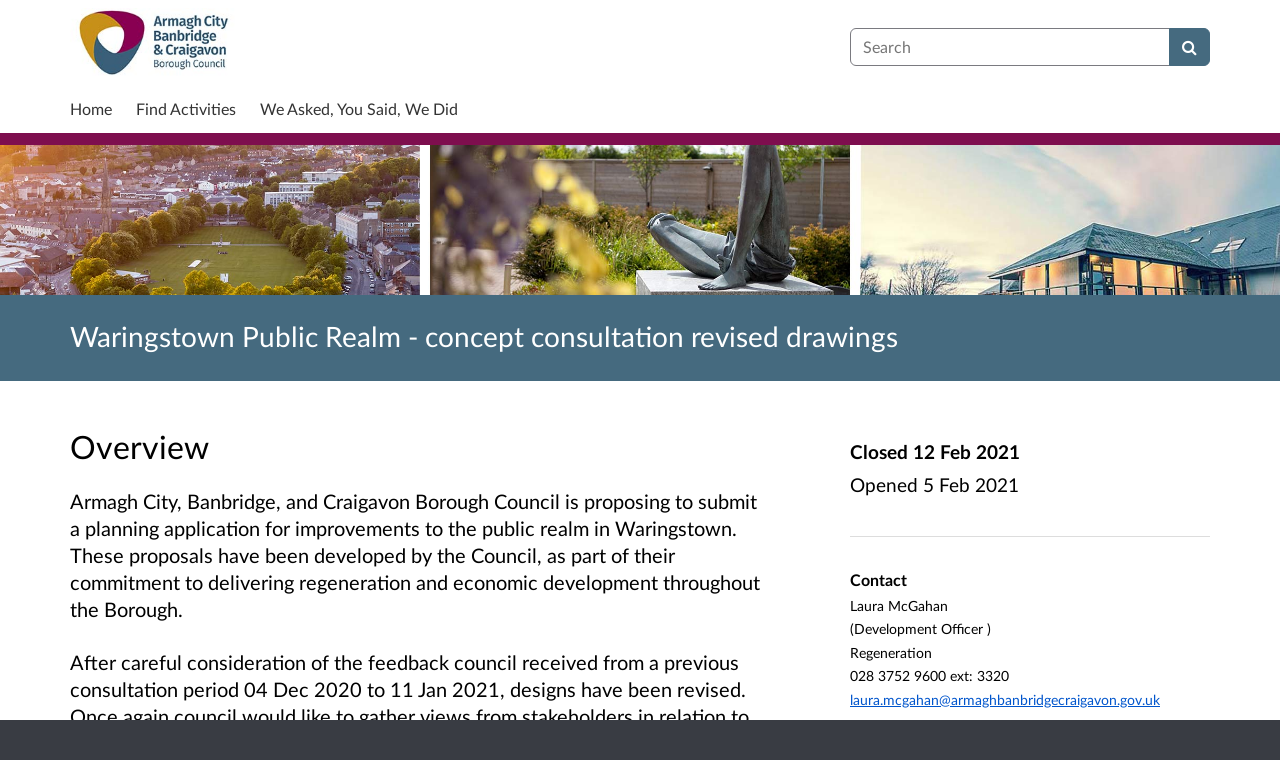

--- FILE ---
content_type: text/html; charset=UTF-8
request_url: https://armaghbanbridgecraigavon.citizenspace.com/community-planning/waringstownconceptconsultation-reviseddrawings/
body_size: 7614
content:

<!DOCTYPE html>
<html xmlns="http://www.w3.org/1999/xhtml" xml:lang="en" lang="en" class="no-js">
    <head>
        
    <base href="https://armaghbanbridgecraigavon.citizenspace.com/community-planning/waringstownconceptconsultation-reviseddrawings/"/>

        
        <meta http-equiv="X-UA-Compatible" content="IE=Edge">
        <meta http-equiv="Content-Type" content="text/html; charset=UTF-8" />
        <meta name="viewport" content="width=device-width, initial-scale=1">
        <meta name="description" content="Find and participate in consultations run by Armagh City, Banbridge and Craigavon Borough Council">
        
        
    

        <title>
            
    Waringstown Public Realm - concept consultation revised drawings

             - Armagh City, Banbridge and Craigavon Borough Council
            - Citizen Space
        </title>
        
        <link rel="stylesheet" href="/static_frontend/vendor/lato-2.015/fonts.css">
        <link type="text/css" href="/static_frontend/vendor/dlb-public-ui/css/bootstrap.css" rel="stylesheet">
        
        <link type="text/css" href="https://armaghbanbridgecraigavon.citizenspace.com/static_frontend/vendor/dlb-public-ui/css/dlb-public-ui-compiled.css" rel="stylesheet">
        <link type="text/css" href="https://armaghbanbridgecraigavon.citizenspace.com/static_frontend/css/citizenspace.css" rel="stylesheet">

        

        <!--Font Awesome-->
        <link type="text/css" href="/static_frontend/vendor/dlb-public-ui/libraries/font-awesome/css/font-awesome.min.css" rel="stylesheet" />
        <!--/Font Awesome-->

        
        <script type="text/javascript">
            var tr_auto_embed = true;
        </script>

        <!--jQuery -->
        <script type="text/javascript" src="/static_frontend/vendor/dlb-public-ui/libraries/jquery/jquery.min.js"></script>
        <!--/jQuery -->
        <script type="text/javascript" src="/static_frontend/js/fluid-resize.js?version=8.8.0"></script>
        
        <script type="text/javascript" src="/static_frontend/js/tr-safe-embed.js?version=8.8.0"></script>
        <script type="text/javascript" src="/static_frontend/js/text-truncate.js?version=8.8.0"></script>
        <script type="text/javascript" src="/static_frontend/js/tr-pdf.js?version=8.8.0"></script>
        <script type="text/javascript" src="/static_frontend/js/typeahead/typeahead.bundle.min.js?version=8.8.0"></script>
        
        
        

        <!--
            Part of the Bootstrap 5 migration involves prefixing Bootstrap JS attributes with bs-
            This has been done in our codebase, but copy/pasted content such as fact banks may still have old attributes.
            Shim these attributes to allow these to remain working.
        -->
        <script>
            const bootstrapEventShim = function() {
                document.querySelectorAll('[data-toggle]').forEach((el) => {
                    let attrVal = el.dataset.toggle;
                    el.dataset.bsToggle = attrVal;
                });
                document.querySelectorAll('[data-target]').forEach((el) => {
                    let attrVal = el.dataset.target;
                    el.dataset.bsTarget = attrVal;
                });
            }
            document.addEventListener("DOMContentLoaded", bootstrapEventShim);
        </script>

         <!-- Bootstrap JS Components -->
        <script src="/static_frontend/vendor/dlb-public-ui/libraries/bootstrap-5.3.1/dist/js/bootstrap.bundle.min.js"></script>
        

        <!-- Page-specific CSS and JS can go here -->
        

        
            
        

        <!-- Remove no-js class if scripts are enabled -->
        <script>
            document.documentElement.classList.remove('no-js')
        </script>

        <!-- Ensure collapsible content is displayed and misleading links are hidden if JS is disabled -->
        <noscript>
            <style>
                .collapse {
                    display: block;
                }

                .show-when-no-js {
                    display:block;
                }

                .hide-when-no-js {
                    display:none;
                }
            </style>
        </noscript>

    </head>

    <body
          data-site-root="https://armaghbanbridgecraigavon.citizenspace.com">
        <div id="skip">
            <a href="https://armaghbanbridgecraigavon.citizenspace.com/community-planning/waringstownconceptconsultation-reviseddrawings/consult_view/#page-content">Skip to Main Content</a>
        </div>
        

<script>

    jQuery(document).ready(function() {
        

        var options = {};
        // used to disable the go button when the selected page is the current page
        var cur_page = jQuery("#preview-navigation-page-select").val()

        jQuery("#preview-navigation-page-select").change(function() {
            var page = jQuery(this).val();
            var button = jQuery("#preview-navigation button");
            if (page != "" && page != cur_page) {
                button.prop('disabled',false);
            } else {
                button.prop('disabled','disabled');
            }
        });

        jQuery("#preview-navigation button").click(function(event) {
            var page = jQuery("#preview-navigation-page-select").val();
            var consultation_root = jQuery("#preview-navigation").data("consultation-root");
            var survey_root = jQuery("#preview-navigation").data("survey-root");
            var cookie_path = jQuery("#preview-navigation").data("cookie-path");

            function set_state(state) {
                document.cookie="preview_state="+state+";path="+cookie_path+";";
            }

            set_state("open");
            if (page === "_hub") {
                window.location = survey_root;
            } else if (page == "_overview_open") {
                window.location = consultation_root;
            } else if (page == "_overview_closed") {
                set_state("closed");
                window.location = consultation_root;
            } else if (page == "_overview_forthcoming") {
                set_state("forthcoming");
                window.location = consultation_root;
            } else if (page == "_response_submitted") {
                window.location = survey_root + "confirm_submit?thankyou";
            } else if (page == "_published_responses") {
                set_state("closed");
                window.location = survey_root + "published_select_respondent";
            } else if (page == "") {
                // No-op, shouldn't get here (hah..).
            } else {
                window.location = survey_root + page;
            }
        });

    });
</script>

        <div id="global-wrapper">

            

            <header id="global-nav" class="navbar navbar-default navbar-expand-md navbar-static-top dss-navbar">
                <div class="container-fluid">
                    <div class="row flex-grow-1 py-2 pb-md-0 pt-lg-1">
                        <div class="mb-md-2 py-lg-1 col-md-8 ">
                            <div class="navbar-header d-flex justify-content-between">
                                <div id="global-nav-main-heading">
                                    
                                        <a id="global-nav-site-title" href="https://www.armaghbanbridgecraigavon.gov.uk/">
                                            <img src="https://armaghbanbridgecraigavon.citizenspace.com/os-custom-logos/acbc-colour.jpg"
                                                alt="Armagh City, Banbridge &amp; Craigavon Borough Council logo" class="global-nav-logo ms-3 ms-md-0" />
                                        </a>
                                    
                                </div>
                                <button class="navbar-toggler d-md-none align-self-center"
                                    data-bs-toggle="collapse"
                                    data-bs-target="#global-navbar-collapse"
                                    aria-expanded="false"
                                    aria-controls="global-navbar-collapse">
                                    <span class="fa fa-caret-down"></span>
                                    <span>Menu</span>
                                </button>
                            </div>
                        </div>
                        <div class="col align-content-center d-flex align-items-center">
                            <div id="cs-global-search-container-md" class="d-none d-md-block flex-grow-1">
                                <!-- Javascript puts the search form here for sm viewports -->
                                <form id="cs-global-search" action="https://armaghbanbridgecraigavon.citizenspace.com/consultation_finder/" method="GET">
                                    
                                    <div role="search">
                                        
                                        <label for="cs-global-search-input" class="visually-hidden">Search</label>
                                        <div class="input-group">
                                            <input class="form-control" size="27" id="cs-global-search-input" type="text" name="keyword" placeholder="Search"/>
                                            <button class="btn btn-primary" aria-label="Search" id="cs-global-search-button">
                                                <span class="fa fa-search"></span>
                                            </button>
                                        </div>
                                    </div>
                                </form>
                            </div>

                            
                        </div>
                        
                        <div class="w-100"></div>
                        <div>
                            <nav class="collapse navbar-collapse navbar-left px-3 px-md-0"
                                id="global-navbar-collapse"
                                aria-label="primary">

                                <div id="global-navbar-collapse-inner" class="py-2">

                                    <div id="cs-global-search-container-xs" class="d-md-none">
                                        <!-- Javascript puts the search form here for xs viewports -->
                                    </div>
                                    
                                    <ul class="cs-navbar-nav-list">
                                        <li class="cs-navbar-nav-list-item">
    <a class="cs-navbar-nav-link" href="/">
        <span class="cs-navbar-nav-link-text">Home</span>
    </a>
</li>
<li class="cs-navbar-nav-list-item">
    <a class="cs-navbar-nav-link" href="/consultation_finder/">
        <span class="cs-navbar-nav-link-text">Find Activities</span>
    </a>
</li>
<li class="cs-navbar-nav-list-item">
    <a class="cs-navbar-nav-link" href="/we_asked_you_said/">
        <span class="cs-navbar-nav-link-text">We Asked, You Said, We Did</span>
    </a>
</li>

                                    </ul>
                                    
                                </div>
                            </nav>
                        </div>
                    </div>
                </div>
            </header>
            <main id="page-content-wrapper">
                <div id="page-content" tabindex="-1">
                    

    <section>

    
        <div
                class="dss-rhino cs-consultation-banner"
                style="background-image: url('https://armaghbanbridgecraigavon.citizenspace.com/os-custom-logos/ch-main1.jpg')">
            
        </div>
    

    

    

    <div class="dss-rhino dss-rhino-brand-color dss-rhino-padding-bottom-15">
        <div class="container-fluid dss-text-brand-color">
            <div class="row">
                <div>
                    <h1 id="cs-consultation-title-in-banner">
                        
                            Waringstown Public Realm - concept consultation revised drawings
                        
                    </h1>
                </div>
            </div>
        </div>
    </div>

</section>



    <div class="container-fluid">
    
<div class="cs-status-message-container">
    
        
        
    
        
        
    
        
        
    
</div>

    </div>

    
    
    
    
    
    
    

    

    <section class="" >
        <div class="dss-rhino dss-rhino dss-rhino-padding-top-5 dss-rhino-padding-bottom-40 ">
            <div class="container-fluid">
                <div class="row">
                    <div class="col-md-8 order-2 order-md-1">
                        <div class="dss-easy-reading cs-constrain-overview-column-for-readability">
                            <div id="overview" class="clearfix">
                                <h2>Overview</h2>
                                <p><span><span><span><span><span>Armagh City, Banbridge, and Craigavon Borough Council is proposing to submit a planning application for improvements to the public realm in Waringstown. These proposals have been developed by the Council, as part of their commitment to delivering regeneration and economic development throughout the Borough. </span></span></span></span></span></p>

<p><span><span><span>After careful consideration of the feedback council received<span> from a previous consultation period 04 Dec 2020 to 11 Jan 2021, designs have been revised. Once again council would like to gather views from stakeholders in relation to the updated designs. This consultation will take place online due to the current Government restrictions on public assembly.</span></span></span></span></p>

<p class="MsoNoSpacing"><span><span>The theme of the design is based on the Weaving History of Waringstown and the layout of the feature elements within are based on the weaving spindles and the threads of material running between the spindles. </span></span><span><span><span>The paving surrounding these feature elements would&#160;</span></span></span><span><span><span>be a warm blend of colours selected to complement the surrounding built environment.</span></span></span></p>

<p class="MsoNoSpacing"><span><span>This &#8216;hub&#8217; area would also feature new street tree planting, new lighting, new seating provision and revitalised planting beds.</span></span></p>

<p class="MsoNoSpacing"><div class="tr-pdf" data="user_uploads/waringstown-consultation-board--feb-2021--2.pdf" height="500px" type="application/pdf" width="100%">Your browser does not support inline PDF viewing.Please <a class="tr-pdf-alt-link" href="user_uploads/waringstown-consultation-board--feb-2021--2.pdf">download the PDF</a>.</div></p>

                            </div>

                            
                                <div id="why_we_are_consulting" class="clearfix">
                                    <h2>Why your views matter</h2>
                                    <p>This survey is your opportunity to comment on the concept design proposals for Waringstown. Your views will play an important part in the preparation of the final design for the area.</p>

<p><span><span><em><b>The details and&#160;concepts can be found, downloaded and viewed from the &#8220;Related&#8221; documents section at the bottom of this page. </b></em></span></span></p>

<p><span><span><em><b>(We recommend using Microsoft Edge, Google Chrome or Firefox browsers to view the concepts)</b></em></span></span></p>

<p><span><span><span lang="EN-US"><span><span>The Waringstown Public Realm Scheme has been subjected to an Equality Screening exercise, refer to the Equality Screening Policy Document under related documents, a Rural Needs Impact Assessment was also completed, refer to the rural needs impact assessment under related documents.</span></span></span></span></span></p>

<p><span><span lang="EN-US"><span><span>The outcome of this screening exercise indicates no adverse impacts on Equality of Opportunity or Good Relations under the Section 75 of the Northern Ireland Act 1998. On this basis, the decision is that the policy should not be subject to a full equality impact assessment.</span></span></span></span></p>

<p>&#160;</p>

                                </div>
                            

                            
                                
                                    <div id="what_happens_next" class="clearfix">
                                        <h2>What happens next</h2>
                                        <p><span><span><span><span><span><span>All comments or feedback should be received no later than <b>Friday 12th February 2021</b>.</span></span></span></span></span></span></p>

<p><span><span><span><span><span><span>The Council will process this information in line with the General Data Protection Regulations (GDPR) requirements.</span></span></span></span></span></span></p>

<p><span><span><span><span><span><span>It should be noted that any comments you make to the Council are not representations to the Planning Authority and do not in any way affect your statutory right to make representations to the Planning Authority, with regard to any application submitted to them, in respect of this proposal.</span></span></span></span></span></span></p>

                                    </div>
                                
                            

                            

                            

                        </div>
                    </div>
                    <div class="col-md-4 order-1 order-md-2">
                        
                            <div class="cs-consultation-sidebar-container"
     id="consultation_overview_sidebar">
     <div class="cs-consultation-dates-container">
        <div class="cs-consultation-primary-dates-container">
            
            
            <div>
                <p class="cs-consultation-sidebar-primary-date">
                  <span>Closed</span> 12 Feb 2021
                </p>

                <p class="cs-consultation-sidebar-secondary-date">
                    <span>Opened</span> 5 Feb 2021
                </p>
            </div>
        </div>
        <div class="cs-consultation-sidebar-tertiary-dates-container">
            
            
        </div>
    </div>
    <div class="cs-consultation-contact-details dss-force-links-to-wrap"
    >
        <h2 class="cs-consultation-contact-details-heading">Contact</h2>
        
            <p id="contact_name">Laura McGahan</p>
        
        
            <p id="contact_job_title">(Development Officer )</p>
        
        
            <p id="contact_team">Regeneration<p>
        
        
            <p id="contact_phone">028 3752 9600 ext: 3320 </p>
        
        
            <p id="contact_email"><a href="mailto:laura.mcgahan@armaghbanbridgecraigavon.gov.uk">laura.mcgahan@armaghbanbridgecraigavon.gov.uk</a></p>
        
    </div>
</div>

                        
                    </div>
                </div>
            </div>
        </div>
    </section>

     
    <section class="cs-overview-secondary-info-container">
        <div class="dss-rhino dss-rhino-2021-warm-light-grey dss-rhino-padding-top-15 dss-rhino-padding-bottom-40">
            <div class="container-fluid">
                <div class="row">
                    <div class="col-md-8">
                        <div class="cs-constrain-overview-column-for-readability">

                            

                            
                                <div id="related">
                                    <h2 class="dss-heading-large">Related</h2>
                                    <div class="cs-related-items-listing-container">
                                        <ul class="list-unstyled">
                                            
                                                
                                                    <li>
                                                        <a href="https://armaghbanbridgecraigavon.citizenspace.com/community-planning/waringstownconceptconsultation-reviseddrawings/supporting_documents/Waringstown%20Consultation%20Board%20Feb%202021.pdf" aria-label="Waringstown Consultation Board (Feb 2021).pdf">
                                                            <span class="fa fa-file-text-o icon-space-right"></span>Waringstown Consultation Board (Feb 2021).pdf
                                                        </a>
                                                        <small style="display:block; margin-bottom:20px; margin-left:20px;">1.4 MB (PDF document)</small>
                                                    </li>
                                                
                                                    <li>
                                                        <a href="https://armaghbanbridgecraigavon.citizenspace.com/community-planning/waringstownconceptconsultation-reviseddrawings/supporting_documents/Waringstown%20Rural%20Needs%20Impact%20Assessment.docx" aria-label="Waringstown Rural Needs Impact Assessment.docx">
                                                            <span class="fa fa-file-text-o icon-space-right"></span>Waringstown Rural Needs Impact Assessment.docx
                                                        </a>
                                                        <small style="display:block; margin-bottom:20px; margin-left:20px;">331.3 KB (Office Word 2007 XML document)</small>
                                                    </li>
                                                
                                                    <li>
                                                        <a href="https://armaghbanbridgecraigavon.citizenspace.com/community-planning/waringstownconceptconsultation-reviseddrawings/supporting_documents/Waringstown%20Public%20RealmScreening%20Form%20as%20of%2004022021.docx" aria-label="Waringstown Public Realm-Screening Form as of 04022021.docx">
                                                            <span class="fa fa-file-text-o icon-space-right"></span>Waringstown Public Realm-Screening Form as of 04022021.docx
                                                        </a>
                                                        <small style="display:block; margin-bottom:20px; margin-left:20px;">36.4 KB (Office Word 2007 XML document)</small>
                                                    </li>
                                                
                                            

                                            

                                            
                                        </ul>
                                    </div>
                                </div>
                            

                        </div>
                    </div>
                </div>
            </div>
        </div>
    </section>
    

    

    
        <div id="social_media_buttons">
            <div class="dss-rhino dss-rhino-white dss-rhino-padding-top-25 dss-rhino-padding-bottom-25">
                <div class="container-fluid">
                    <div class="d-flex justify-content-end align-items-center">
                        <h2 class="my-0 me-3">Share</h2>

                        <a href="http://twitter.com/share?url=https%3A%2F%2Farmaghbanbridgecraigavon.citizenspace.com%2Fcommunity-planning%2Fwaringstownconceptconsultation-reviseddrawings%2Fconsult_view%2F&text=Have+a+look+at+this+consultation+from+%23citizenspace%3A"
                        class="dss-force-no-underline"
                        title="Share on Twitter"
                        target="_blank">
                            <span class="fa fa-twitter-square me-3" style="font-size: 3em; color: #00aced;"></span>
                            <span class="visually-hidden">Share on Twitter</span>
                        </a>

                        <a href="https://www.facebook.com/sharer/sharer.php?u=https%3A%2F%2Farmaghbanbridgecraigavon.citizenspace.com%2Fcommunity-planning%2Fwaringstownconceptconsultation-reviseddrawings%2Fconsult_view%2F"
                        class="dss-force-no-underline"
                        title="Share on Facebook"
                        target="_blank">
                            <span class="fa fa-facebook-square" style="font-size: 3em; color: #3b5998"></span>
                            <span class="visually-hidden">Share on Facebook</span>
                        </a>
                        
                    </div>
                </div>
            </div>
        </div>
    



                </div>
            </main>
        </div>
        <footer id="configurable-footer-wrapper">
            <div class="cs-page-component-group">
                
                    <section class="dss-rhino cs-page-component-container dss-rhino-footer" style="">
    <div class="container-fluid">
        <div class="cs-page-component cs-page-component-contrast">
    <div class="row" id="global-footer">
            <div id="citizen-space-footer-nav" 
                class="col-12 col-md-8 order-1 order-md-2" 
                role="navigation"
                aria-label="miscellaneous">
                <ul class="list-inline">
                    
                        <li id="nav-item-accessibility_policy" class="list-inline-item"><a href="https://armaghbanbridgecraigavon.citizenspace.com/accessibility_policy/">Accessibility</a></li>
                    
                        <li id="nav-item-terms_and_conditions" class="list-inline-item"><a href="https://armaghbanbridgecraigavon.citizenspace.com/terms_and_conditions/">Terms of Use</a></li>
                    
                        <li id="nav-item-cookie_policy" class="list-inline-item"><a href="https://armaghbanbridgecraigavon.citizenspace.com/cookie_policy/">Cookies</a></li>
                    
                        <li id="nav-item-privacy_policy" class="list-inline-item"><a href="https://armaghbanbridgecraigavon.citizenspace.com/privacy_policy/">Privacy</a></li>
                    
                        <li id="nav-item-support" class="list-inline-item"><a href="https://armaghbanbridgecraigavon.citizenspace.com/support/">Help / feedback</a></li>
                    
                </ul>
            </div>
            <div class="col-12 col-md-4 order-2 order-md-1">
                <span id="citizen-space-footer-logo">
                <a href="https://www.delib.net/citizen_space">Citizen Space</a>
                <span>from</span> 
                <a href="https://www.delib.net">Delib</a>
                </span>
            </div>
    </div>

</div>

        
    </div>
</section>


                
            </div>
        </footer>

        
        
        

        <script type="text/javascript">
            $(function() {
                // Skip to content workaround for absolute skip links
                jQuery('#skip a').bind("click", function(event) {
                    var target = jQuery(this).attr('href').split('#')[1];
                    jQuery("#"+target+"").focus();
                });
            });
        </script>

        <script type="text/javascript">
        //<!-- js contains some invalid HTML characters
            $(function() {
                // Global search
                var search_form = $("#cs-global-search");
                var search_form_input = $("#cs-global-search-input");

                // Scroll to search results on submit of global search form
                search_form.submit(function() {
                    if (search_form_input.attr('placeholder') == search_form_input.val()) {
                        search_form_input.val('');
                    }
                    sessionStorage.setItem('saved-scrollTop', '500');
                });

                // Move the global search form into the appropriate container depending on viewport size
                function move_global_search_form() {
                    // if global nav (and global search) are turned off, bail
                    if(!search_form.length) {
                        return;
                    }

                    var md_container = $("#cs-global-search-container-md");
                    var xs_container = $("#cs-global-search-container-xs");

                    // btw we can't test if xs_container is visible because it's hidden inside the burger menu

                    if (md_container.is(":visible")) {
                        if(!md_container.find("#cs-global-search").length) {
                            md_container.append(search_form);
                        }
                    }
                    else {
                        if(!xs_container.find("#cs-global-search").length) {
                            xs_container.append(search_form);
                        }
                    }
                }
                move_global_search_form();
                $(window).resize(move_global_search_form);

                // Function to update the query string
                function updateQueryStringParameter(uri, key, value) {
                    var re = new RegExp("([?&])" + key + "=.*?(&|$)", "i");
                    var separator = uri.indexOf('?') !== -1 ? "&" : "?";
                    if (uri.match(re)) {
                        return uri.replace(re, '$1' + key + "=" + value + '$2');
                    } else {
                        return uri + separator + key + "=" + value;
                    }
                }

                // Event listener to detect changes in the large viewport language `select`
                var languageSelect = document.getElementById('language-picker-select');
                if (languageSelect) {
                    languageSelect.addEventListener('change', function() {
                        var form = document.getElementById('global-language-picker');
                        form.submit();
                    });
                }

            });

            // a11y hax. There are some elements generated by the ol libraries that need some extra attributes for a11y.
            // Putting them here was preferable to overriding masses of ol code.
            $(window).on("load", function() {
              var zoomins = document.getElementsByClassName('ol-zoom-in');
              for (let i=0; i<zoomins.length; i++) {
                zoomins[i].setAttribute('aria-label', 'Zoom in');
              }
              var zoomouts = document.getElementsByClassName('ol-zoom-out');
              for (let j=0; j<zoomouts.length; j++) {
                zoomouts[j].setAttribute('aria-label', 'Zoom out');
              }
              var attributions = document.getElementsByClassName('ol-attribution');
              for (let k=0; k<attributions.length; k++) {
                attributions[k].getElementsByTagName('button')[0].setAttribute('aria-label', 'Attribution');
              }
              var recentre = document.getElementsByClassName('cs-zoom-to-extent');
              for (let m=0; m<recentre.length; m++) {
                recentre[m].getElementsByTagName('button')[0].setAttribute('aria-label', 'Recentre map');
              }
              var search = document.getElementsByClassName('cs-map-postcode-popup');
              for (let m=0; m<search.length; m++) {
                search[m].getElementsByTagName('button')[0].setAttribute('aria-label', 'Go to a postcode');
              }
            }
            );
        //-->
        </script>

        
          
          <!-- Global site tag (gtag.js) - Google Analytics -->
<script async src="https://www.googletagmanager.com/gtag/js?id=UA-113060736-1"></script>
<script>
  window.dataLayer = window.dataLayer || [];
  function gtag(){dataLayer.push(arguments);}
  gtag('js', new Date());
 
  gtag('config', 'UA-113060736-1');
</script>
<!-- Google tag (gtag.js) --> <script async src=https://www.googletagmanager.com/gtag/js?id=G-5MC18VG5R6></script> <script> window.dataLayer = window.dataLayer || []; function gtag(){dataLayer.push(arguments);} gtag('js', new Date()); gtag('config', 'G-5MC18VG5R6'); </script>
          
        
    </body>
</html>


